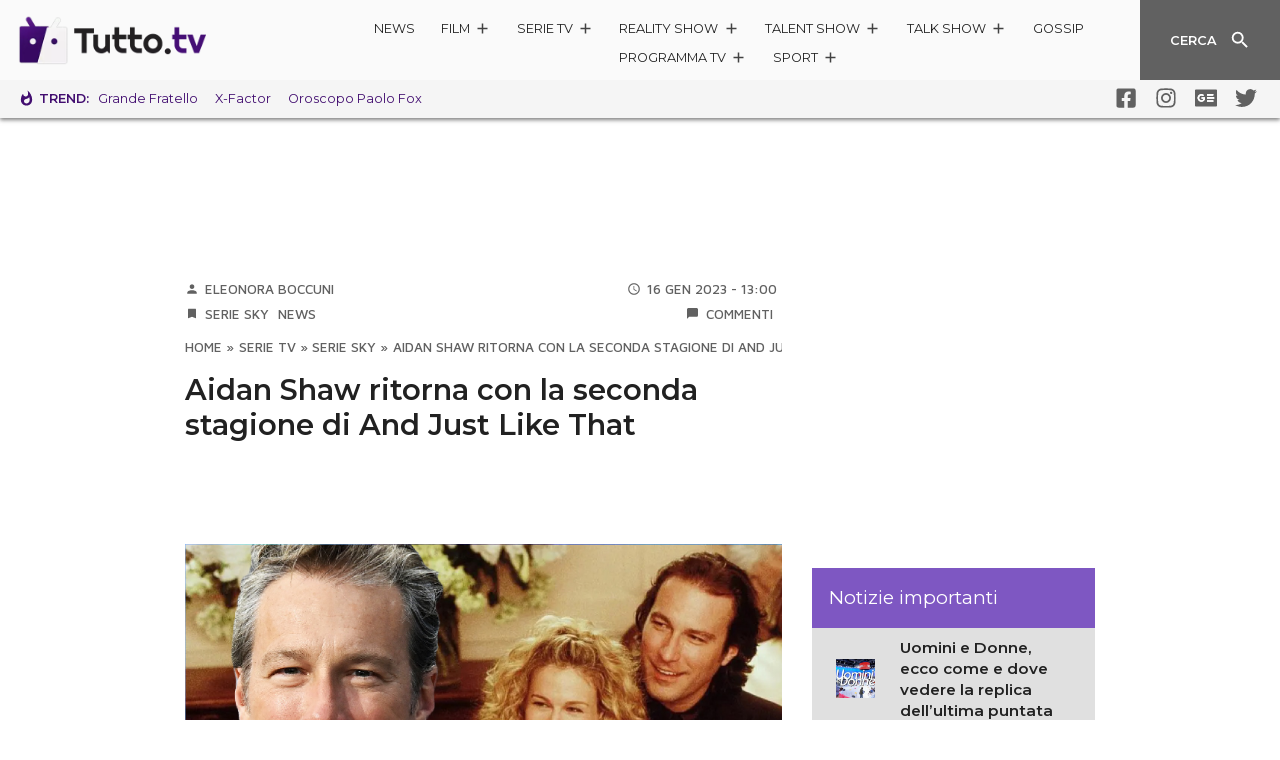

--- FILE ---
content_type: text/html; charset=utf-8
request_url: https://www.google.com/recaptcha/api2/aframe
body_size: 266
content:
<!DOCTYPE HTML><html><head><meta http-equiv="content-type" content="text/html; charset=UTF-8"></head><body><script nonce="OuoBbLnuQcF-a3NQQPY-hg">/** Anti-fraud and anti-abuse applications only. See google.com/recaptcha */ try{var clients={'sodar':'https://pagead2.googlesyndication.com/pagead/sodar?'};window.addEventListener("message",function(a){try{if(a.source===window.parent){var b=JSON.parse(a.data);var c=clients[b['id']];if(c){var d=document.createElement('img');d.src=c+b['params']+'&rc='+(localStorage.getItem("rc::a")?sessionStorage.getItem("rc::b"):"");window.document.body.appendChild(d);sessionStorage.setItem("rc::e",parseInt(sessionStorage.getItem("rc::e")||0)+1);localStorage.setItem("rc::h",'1768553358745');}}}catch(b){}});window.parent.postMessage("_grecaptcha_ready", "*");}catch(b){}</script></body></html>

--- FILE ---
content_type: application/x-javascript; charset=utf-8
request_url: https://servicer.mgid.com/1582405/1?nocmp=1&tcfV2=1&sessionId=6969fb8f-11e35&sessionPage=1&sessionNumberWeek=1&sessionNumber=1&scale_metric_1=64.00&scale_metric_2=258.06&scale_metric_3=100.00&cbuster=1768553359397882560251&pvid=84c3fbe5-206c-4d5a-9343-02823e42b4c8&implVersion=17&lct=1763555700&mp4=1&ap=1&gdpr_consent=&gdpr=1&consentOrigin=cmp&wlid=baee1cc8-aecb-42d0-84ba-42c1e59221fe&uniqId=0e5c5&niet=4g&nisd=false&jsp=head&evt=%5B%7B%22event%22%3A1%2C%22methods%22%3A%5B1%2C2%5D%7D%2C%7B%22event%22%3A2%2C%22methods%22%3A%5B1%2C2%5D%7D%5D&pv=5&jsv=es6&dpr=1&hashCommit=cbd500eb&apt=2023-01-16T13%3A00%3A04%2B01%3A00&tfre=9042&w=597&h=4623&tl=150&tlp=1,2,3,4,5,6,7,8,9,10,11,12,13,14,15&sz=597x448;296x345&szp=1,4,5,8,9,12,13;2,3,6,7,10,11,14,15&szl=1;2,3;4;5;6,7;8;9;10,11;12;13;14,15&cxurl=https%3A%2F%2Fwww.tutto.tv%2F2023%2F01%2F16%2Faidan-shaw-in-and-just-like-that-2%2F&ref=&lu=https%3A%2F%2Fwww.tutto.tv%2F2023%2F01%2F16%2Faidan-shaw-in-and-just-like-that-2%2F
body_size: -276
content:
var _mgq=_mgq||[];
_mgq.push(["_mgConsentWait1582405_0e5c5", 30]);
_mgqp();